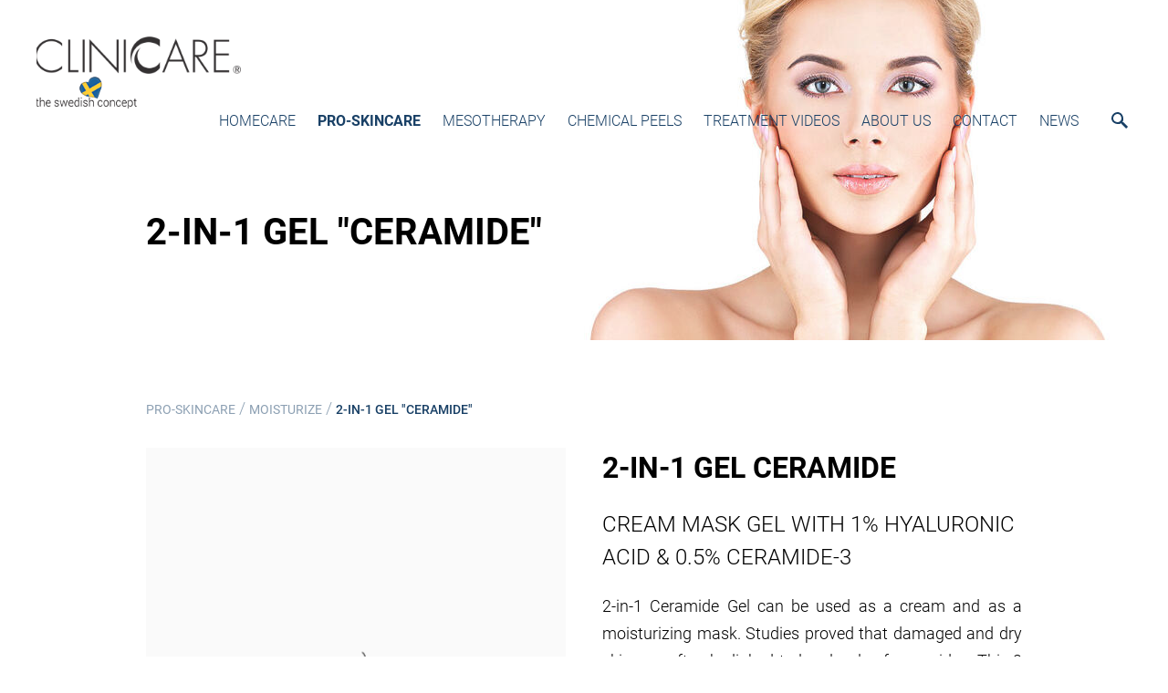

--- FILE ---
content_type: text/html; charset=utf-8
request_url: https://cliniccare.se/pro-skincare/moisturize/2-in-1-gel-ceramide
body_size: 14515
content:
<!DOCTYPE html>


<html class="publicmode language-flags-disabled language-names-enabled language-menu-mode-popover" lang="en">
  <head prefix="og: http://ogp.me/ns#">
    
    

    
<!--[if IE]><meta http-equiv="X-UA-Compatible" content="IE=edge"><![endif]-->


<meta http-equiv="Content-Type" content="text/html; charset=utf-8">
<meta name="viewport" content="width=device-width, initial-scale=1, minimum-scale=1">
<meta name="format-detection" content="telephone=no">



  <link rel="icon" href="/favicon.ico" type="image/x-icon">
  <link rel="shortcut icon" href="/favicon.ico" type="image/ico">
  <link rel="shortcut icon" href="/favicon.ico" type="image/x-icon">




<link href="//static.voog.com/designs/75/stylesheets/main.min.css?v=anchorage-2.6.2" media="screen" rel="stylesheet" type="text/css"/>

<style type="text/css" data-voog-style> :root { --main-font-family: "Roboto", sans-serif; --main-hyphens: auto;} :root { --header-background-color: transparent; --header-body-font-size: 22px; --header-body-hyphens: auto; --header-body-font-weight: 300; --header-body-font-style: normal; --header-body-text-decoration: none; --header-body-text-transform: none; --menu-main-hyphens: auto; --menu-main-font-weight: 300; --menu-main-hover-font-weight: 300; --menu-main-active-font-weight: 700; --menu-main-font-style: normal; --menu-main-hover-font-style: normal; --menu-main-active-font-style: normal; --menu-main-text-decoration: none; --menu-main-hover-text-decoration: none; --menu-main-active-text-decoration: none; } :root { --menu-sub-font-weight: 300; --menu-sub-hyphens: auto; --menu-sub-hover-font-weight: 300; --menu-sub-active-font-weight: 700; --menu-sub-font-style: normal; --menu-sub-hover-font-style: normal; --menu-sub-active-font-style: normal; --menu-sub-text-decoration: none; --menu-sub-hover-text-decoration: none; --menu-sub-active-text-decoration: none; --menu-sub-text-transform: none; --menu-sub-hover-text-transform: none; --menu-sub-active-text-transform: none;} :root { --headings-title-text-alignment: left; --headings-title-font-size: 32px; --headings-title-line-height: 1.4; --headings-title-hyphens: auto; --headings-title-font-weight: 300; --headings-title-font-style: normal; --headings-title-text-decoration: none; --headings-title-text-transform: none; --headings-heading-text-alignment: left; --headings-heading-font-size: 26px; --headings-heading-line-height: 1.4; --headings-heading-hyphens: auto; --headings-heading-font-weight: 300; --headings-heading-font-style: normal; --headings-heading-text-decoration: none; --headings-heading-text-transform: none; --headings-subheading-text-alignment: left; --headings-subheading-font-size: 24px; --headings-subheading-line-height: 1.4; --headings-subheading-hyphens: auto; --headings-subheading-font-weight: 300; --headings-subheading-font-style: normal; --headings-subheading-text-decoration: none; --headings-subheading-text-transform: none;} :root { --content-body-alignment: left; --content-body-font-size: 18px; --content-body-line-height: 1.7; --content-body-hyphens: auto; --content-link-font-weight: 400; --content-link-hover-font-weight: 400; --content-link-font-style: normal; --content-link-hover-font-style: normal; --content-link-text-decoration: none; --content-link-hover-text-decoration: underline; --content-link-text-transform: none; --content-link-hover-text-transform: none; --content-area-product-title__text-alignment: left; --content-area-product-title__font-size: 32px; --content-area-product-title__font-weight: 700; --content-area-product-title__font-style: normal; --content-area-product-title__text-decoration: none; --content-area-product-title__text-transform: none; --content-area-product-title__color: #000; --content-area-product-price__font-size: 24px; --content-area-product-price__font-weight: 700; --content-area-product-price__font-style: normal; --content-area-product-price__text-decoration: none; --content-area-product-price__color: #000; --content-area-product-description__font-size: 18px; --content-area-product-description__font-weight: 300; --content-area-product-description__font-style: normal; --content-area-product-description__text-decoration: none; --content-area-product-description__color: rgba(141, 144, 145, 0.6);} :root { --button-padding: 30px; --button-font-size: 16px; --button-hyphens: auto; --button-font-weight: 400; --button-font-style: normal; --button-text-decoration: none; --button-text-transform: uppercase;} :root { --table-padding: 13px; --table-font-size: 16px; --table-border-style: solid;} :root { --form-label-font-size: 14px; --form-field-font-size: 16px; --form-field-font-weight: 300; --form-field-font-style: normal; --form-field-text-decoration: none; --form-field-text-transform: none;} :root { --footer-body-font-size: 14px; --footer-body-hyphens: auto; --footer-body-font-weight: 400; --footer-body-font-style: normal; --footer-body-text-decoration: none; --footer-body-text-transform: none;} body { font-family: var(--main-font-family);}.dark-background { color: var(--third-color);}.dark-background .content-area h1,.dark-background .content-area h2,.dark-background .content-area h3,.dark-background .content-area h4,.dark-background .content-area h5,.dark-background .content-area h6,.dark-background .content-area p,.dark-background .content-area ul,.dark-background .content-area ol,.dark-background .content-area dl,.dark-background .content-area pre,.dark-background .content-area table { color: var(--third-color);}.site-footer .dark-background a,.site-footer .dark-background b { color: var(--third-color);}.dark-background .header-title a,.dark-background .header-title a:hover { color: var(--third-color);}.dark-background .menu li a:not(.untranslated) { color: var(--third-color);}.dark-background .menu li.selected a { color: var(--third-color);}.dark-background .lang-title { color: var(--third-color);}.dark-background .lang-menu.menu-language-list .lang-title a { color: var(--third-color);}.dark-background .lang-menu.menu-language-list .lang-title a.is-active, .dark-background .lang-menu.menu-language-list .lang-title a:hover { color: var(--third-color);}.dark-background .lang-menu.menu-language-list .lang-title a.selected { color: var(--third-color);}.dark-background .voog-reference svg path { fill: var(--third-color);}.dark-background .site-options .search-btn svg path { fill: var(--third-color);}@media screen and (max-width: 640px) { .search-open .dark-background .site-options .search-btn svg path { fill: var(--primary-color); }}.light-background { color: var(--secondary-color);}.light-background h1, .light-background h2, .light-background h3, .light-background h4 { color: var(--secondary-color);}.site-header .light-background a { color: var(--secondary-color);}.site-header .light-background .header-title a,.site-header .light-background .header-title a:hover { color: var(--secondary-color);}.site-header .light-background .menu li a { color: var(--secondary-color);}.site-header .light-background .menu li a:hover { color: var(--secondary-color);}.site-header .light-background .menu li.selected a { color: var(--secondary-color);}.site-footer .light-background { color: var(--primary-color);}.light-background .lang-title { color: var(--secondary-color);}.light-background .menu-language-list .lang-title a:hover { color: var(--secondary-color);}.light-background .menu-language-list .lang-title a.selected { color: var(--secondary-color);}.light-background .site-options .search-btn svg path { fill: var(--secondary-color);}.blog-news-page .article-title a { color: var(--secondary-color);}.blog-news-page .article-author,.blog-news-page .article-date { color: var(--secondary-color);}.dark-background .blog-news-page .article-author,.dark-background .blog-news-page .article-date { color: rgba(255, 255, 255, 0.35);}.blog-news-page .article-excerpt { color: var(--primary-color);}@media screen and (max-width: 640px) { .blog-news-page .article-header { margin: 0; }}.blog-news-page .articles-listing .blog-article .article-date { color: var(--secondary-color);}.blog-news-page .dark-background .article-author,.blog-news-page .dark-background .article-date,.blog-news-page .dark-background .articles-listing .article-date { color: rgba(255, 255, 255, 0.35);}.blog-article-page .article-excerpt,.blog-article-page .article-body { color: var(--primary-color);}.blog-article-page .comments-title { color: var(--secondary-color);}.blog-article-page .dark-background .comments-title { color: var(--third-color);}.blog-article-page .main-content .article-author,.blog-article-page .main-content .article-date { color: var(--secondary-color);}.blog-article-page .dark-background .article-author,.blog-article-page .dark-background .article-date { color: var(--third-color);}.blog-article-page .light-background .article-author,.blog-article-page .light-background .article-date { color: var(--secondary-color);}@media screen and (max-width: 640px) { .comments-open .article-comments .comments-body { background-color: var(--third-color); }}.article-comments .comments-body .comments-title { color: var(--secondary-color);}.article-comments .comments-body .comments-title .comments-count { color: var(--secondary-color);}.article-comments .comment { color: var(--primary-color);}.article-comments .comment .comment-author,.article-comments .comment .comment-date { color: var(--secondary-color);}.article-comments .comments-close.dark-background .btn-close { background-color: var(--third-color);}.article-comments .comments-close.dark-background .btn-close .ico-close { fill: var(--secondary-color);}.article-comments .comments-close .btn-close { background-color: var(--secondary-color);}@media screen and (max-width: 850px) { .article-comments .comments-close .btn-close { background-color: var(--third-color); }}.article-comments .comments-close .btn-close .ico-close { fill: var(--third-color);}@media screen and (max-width: 850px) { .article-comments .comments-close .btn-close .ico-close { fill: var(--primary-color); } .article-comments .comments-close .btn-close .ico-close:hover { fill: var(--primary-color); }}.menu-main a { font-style: var(--menu-main-font-style); font-weight: var(--menu-main-font-weight); -webkit-hyphens: var(--menu-main-hyphens); -ms-hyphens: var(--menu-main-hyphens); hyphens: var(--menu-main-hyphens); -webkit-text-decoration: var(--menu-main-text-decoration); text-decoration: var(--menu-main-text-decoration); text-transform: var(--menu-main-text-transform);}.menu-main a:hover { font-style: var(--menu-main-hover-font-style); font-weight: var(--menu-main-hover-font-weight); -webkit-text-decoration: var(--menu-main-hover-text-decoration); text-decoration: var(--menu-main-hover-text-decoration); text-transform: var(--menu-main-hover-text-transform);}.menu-main .selected a,.menu-main .current a { font-style: var(--menu-main-active-font-style); font-weight: var(--menu-main-active-font-weight); -webkit-text-decoration: var(--menu-main-active-text-decoration); text-decoration: var(--menu-main-active-text-decoration); text-transform: var(--menu-main-active-text-transform);}@media screen and (max-width: 1024px) { .mobile-menu-toggler span, .mobile-menu-toggler span:before, .mobile-menu-toggler span:after { background-color: var(--secondary-color); } .dark-background .mobile-menu-toggler span, .dark-background .mobile-menu-toggler span:before, .dark-background .mobile-menu-toggler span:after { background-color: var(--third-color); } .language-flags-disabled .mobile-menu-toggler span .lang-menu-btn .lang-title, .language-flags-disabled .mobile-menu-toggler span:before .lang-menu-btn .lang-title, .language-flags-disabled .mobile-menu-toggler span:after .lang-menu-btn .lang-title { color: var(--third-color); } #mobile-menu .search-open-btn svg { fill: var(--secondary-color); } #mobile-menu .navigation-menu > ul > li > a { font-style: var(--menu-main-font-style); font-weight: var(--menu-main-font-weight); -webkit-hyphens: var(--menu-main-hyphens); -ms-hyphens: var(--menu-main-hyphens); hyphens: var(--menu-main-hyphens); -webkit-text-decoration: var(--menu-main-text-decoration); text-decoration: var(--menu-main-text-decoration); text-transform: var(--menu-main-text-transform); } #mobile-menu .navigation-menu > ul > li > a:hover { font-style: var(--menu-main-hover-font-style); font-weight: var(--menu-main-hover-font-weight); -webkit-text-decoration: var(--menu-main-hover-text-decoration); text-decoration: var(--menu-main-hover-text-decoration); text-transform: var(--menu-main-hover-text-transform); } #mobile-menu .navigation-menu > ul > li > a.selected, #mobile-menu .navigation-menu > ul > li > a.current { font-style: var(--menu-main-active-font-style); font-weight: var(--menu-main-active-font-weight); -webkit-text-decoration: var(--menu-main-active-text-decoration); text-decoration: var(--menu-main-active-text-decoration); text-transform: var(--menu-main-active-text-transform); } #mobile-menu .navigation-menu .sub-menu a { font-style: var(--menu-sub-font-style); font-weight: var(--menu-sub-font-weight); -webkit-hyphens: var(--menu-sub-hyphens); -ms-hyphens: var(--menu-sub-hyphens); hyphens: var(--menu-sub-hyphens); -webkit-text-decoration: var(--menu-sub-text-decoration); text-decoration: var(--menu-sub-text-decoration); text-transform: var(--menu-sub-text-transform); } #mobile-menu .navigation-menu .sub-menu a:hover { font-style: var(--menu-sub-hover-font-style); font-weight: var(--menu-sub-hover-font-weight); -webkit-text-decoration: var(--menu-sub-hover-text-decoration); text-decoration: var(--menu-sub-hover-text-decoration); text-transform: var(--menu-sub-hover-text-transform); } #mobile-menu .navigation-menu .sub-menu a.selected, #mobile-menu .navigation-menu .sub-menu a.current { font-style: var(--menu-sub-active-font-style); font-weight: var(--menu-sub-active-font-weight); -webkit-text-decoration: var(--menu-sub-active-text-decoration); text-decoration: var(--menu-sub-active-text-decoration); text-transform: var(--menu-sub-active-text-transform); }}.lang-flag:before { background-color: var(--secondary-color);}.lang-menu.menu-language-list .lang-title a.is-active { color: var(--secondary-color);}.lang-menu li a { color: var(--primary-color);}.dark-background .lang-menu a.lang-flag, .light-background .lang-menu a.lang-flag { color: var(--secondary-color);}.dark-background .lang-menu a.lang-flag:hover, .light-background .lang-menu a.lang-flag:hover { color: var(--secondary-color);}.lang-menu-btn .lang-title-inner:after { border-color: var(--secondary-color) transparent transparent transparent;}.dark-background .lang-menu-btn .lang-title-inner:after { border-color: var(--third-color) transparent transparent transparent;}.site-sidebar .sidebar-title a { color: var(--secondary-color);}.dark-background .site-sidebar .sidebar-title a { color: var(--third-color);}.site-sidebar .submenu a { font-weight: var(--menu-sub-font-weight); font-style: var(--menu-sub-font-style); -webkit-hyphens: var(--menu-sub-hyphens); -ms-hyphens: var(--menu-sub-hyphens); hyphens: var(--menu-sub-hyphens); -webkit-text-decoration: var(--menu-sub-text-decoration); text-decoration: var(--menu-sub-text-decoration); text-transform: var(--menu-sub-text-transform); color: var(--secondary-color);}.site-sidebar .submenu a:hover { font-weight: var(--menu-sub-hover-font-weight); font-style: var(--menu-sub-hover-font-style); -webkit-text-decoration: var(--menu-sub-hover-text-decoration); text-decoration: var(--menu-sub-hover-text-decoration); text-transform: var(--menu-sub-hover-text-transform);}.dark-background .site-sidebar .submenu a { color: var(--third-color);}.site-sidebar .submenu .selected,.site-sidebar .submenu .selected a,.site-sidebar .submenu .current,.site-sidebar .submenu .current a { font-weight: var(--menu-sub-active-font-weight); font-style: var(--menu-sub-active-font-style); -webkit-text-decoration: var(--menu-sub-active-text-decoration); text-decoration: var(--menu-sub-active-text-decoration); text-transform: var(--menu-sub-active-text-transform);}.site-sidebar .submenu .selected { color: var(--secondary-color);}.dark-background .site-sidebar .submenu .selected { color: var(--third-color);}.site-sidebar .submenu .submenu-lvl2 a { color: var(--secondary-color);}.dark-background .site-sidebar .submenu .submenu-lvl2 a { color: var(--third-color);}.dark-background .site-sidebar .submenu .submenu-lvl2 .selected { color: var(--third-color);}.site-footer .dark-background .content-area a { color: var(--third-color);}.site-footer .voog-reference { color: var(--secondary-color);}.site-footer .blog-article-nav .article-nav-direction { color: var(--secondary-color);}.site-footer .blog-article-nav .article-nav-title { color: var(--secondary-color);}.site-footer .blog-article-nav.dark-background .article-nav-title { color: var(--third-color);}.site-footer .blog-article-nav.dark-background .article-nav-direction { color: var(--third-color);}.header-top { background-color: var(--header-background-color);}.header-top.dark-background { color: var(--third-color);}.header-top.dark-background a,.header-top.dark-background .header-title.content-area,.header-top.dark-background .lang-menu.menu-language-list .lang-title a { color: var(--third-color);}.header-top.dark-background .header-title a,.header-top.dark-background .header-title a:hover { color: var(--third-color);}.header-top.dark-background .menu li a { color: var(--third-color);}.header-top.dark-background .menu li a:hover { color: var(--third-color);}.header-top.dark-background .menu li.selected a { color: var(--third-color);}.header-top.dark-background .mobile-menu-toggler span, .header-top.dark-background .mobile-menu-toggler span:before, .header-top.dark-background .mobile-menu-toggler span:after { background-color: var(--third-color);}.header-top.light-background { color: var(--secondary-color);}.header-top.light-background a,.header-top.light-background .header-title.content-area,.header-top.light-background .lang-menu.menu-language-list .lang-title a { color: var(--secondary-color);}.header-top.light-background .header-title a,.header-top.light-background .header-title a:hover { color: var(--secondary-color);}.header-top.light-background .menu li a { color: var(--secondary-color);}.header-top.light-background .menu li a:hover { color: var(--secondary-color);}.header-top.light-background .menu li.selected a { color: var(--secondary-color);}.header-top.light-background .mobile-menu-toggler span, .header-top.light-background .mobile-menu-toggler span:before, .header-top.light-background .mobile-menu-toggler span:after { background-color: var(--secondary-color);}.content-area { font-size: var(--content-body-font-size); -webkit-hyphens: var(--content-body-hyphens); -ms-hyphens: var(--content-body-hyphens); hyphens: var(--content-body-hyphens); line-height: var(--content-body-line-height); color: var(--primary-color);}.dark-background .content-area { color: var(--third-color);}.site-footer .dark-background .content-area { color: var(--third-color);}.site-footer .content-area { font-size: var(--footer-body-font-size); font-style: var(--footer-body-font-style); font-weight: var(--footer-body-font-weight); -webkit-hyphens: var(--footer-body-hyphens); -ms-hyphens: var(--footer-body-hyphens); hyphens: var(--footer-body-hyphens); color: var(--primary-color); -webkit-text-decoration: var(--footer-body-text-decoration); text-decoration: var(--footer-body-text-decoration); text-transform: var(--footer-body-text-transform);}.content-area.header-title, .content-area.header-title a, .content-area.header-title a:hover { font-size: var(--header-body-font-size); font-style: var(--header-body-font-style); font-weight: var(--header-body-font-weight); -webkit-hyphens: var(--header-body-hyphens); -ms-hyphens: var(--header-body-hyphens); hyphens: var(--header-body-hyphens); -webkit-text-decoration: var(--header-body-text-decoration); text-decoration: var(--header-body-text-decoration); text-transform: var(--header-body-text-transform);}.header-bottom .content-area, .page-body .content-area { text-align: var(--content-body-alignment);}.dark-background .content-area h1,.dark-background .content-area h2,.dark-background .content-area h3,.dark-background .content-area h4,.dark-background .content-area h5,.dark-background .content-area h6,.dark-background .content-area p,.dark-background .content-area ul,.dark-background .content-area ol,.dark-background .content-area pre,.dark-background .content-area code,.dark-background .content-area table { color: var(--third-color);}.content-area h1,.content-area h2,.content-area h3,.content-area h4,.content-area h5,.content-area h6 { color: var(--secondary-color);}.content-area h1 a,.content-area h2 a,.content-area h3 a,.content-area h4 a,.content-area h5 a,.content-area h6 a { color: var(--secondary-color);}.content-area p,.content-area ul,.content-area ol,.content-area dl { font-size: var(--content-body-font-size); -webkit-hyphens: var(--content-body-hyphens); -ms-hyphens: var(--content-body-hyphens); hyphens: var(--content-body-hyphens);}.site-footer .content-area p,.site-footer .content-area ul,.site-footer .content-area ol,.site-footer .content-area dl { color: var(--primary-color); -webkit-hyphens: var(--footer-body-hyphens); -ms-hyphens: var(--footer-body-hyphens); hyphens: var(--footer-body-hyphens);}.site-footer .dark-background .content-area p,.site-footer .dark-background .content-area ul,.site-footer .dark-background .content-area ol,.site-footer .dark-background .content-area dl { color: var(--third-color);}.content-area h1,.content-area h1 a,.content-area h1 a:hover { text-align: var(--headings-title-text-alignment); line-height: var(--headings-title-line-height); font-size: var(--headings-title-font-size); -webkit-hyphens: var(--headings-title-hyphens); -ms-hyphens: var(--headings-title-hyphens); hyphens: var(--headings-title-hyphens); font-weight: var(--headings-title-font-weight); font-style: var(--headings-title-font-style); -webkit-text-decoration: var(--headings-title-text-decoration); text-decoration: var(--headings-title-text-decoration); text-transform: var(--headings-title-text-transform);}.content-area h2 { font-size: var(--headings-heading-font-size); -webkit-hyphens: var(--headings-heading-hyphens); -ms-hyphens: var(--headings-heading-hyphens); hyphens: var(--headings-heading-hyphens); line-height: var(--headings-heading-line-height); text-transform: var(--headings-heading-text-transform);}.content-area h2,.content-area h2 a,.content-area h2 a:hover { text-align: var(--headings-heading-text-alignment); font-weight: var(--headings-heading-font-weight); font-style: var(--headings-heading-font-style); -webkit-text-decoration: var(--headings-heading-text-decoration); text-decoration: var(--headings-heading-text-decoration);}.content-area h3,.content-area h3 a,.content-area h3 a:hover,.content-area h4,.content-area h4 a,.content-area h4 a:hover,.content-area h5,.content-area h5 a,.content-area h5 a:hover,.content-area h6,.content-area h6 a,.content-area h6 a:hover { text-align: var(--headings-subheading-text-alignment); line-height: var(--headings-subheading-line-height); font-size: var(--headings-subheading-font-size); font-weight: var(--headings-subheading-font-weight); -webkit-hyphens: var(--headings-subheading-hyphens); -ms-hyphens: var(--headings-subheading-hyphens); hyphens: var(--headings-subheading-hyphens); font-style: var(--headings-subheading-font-style); -webkit-text-decoration: var(--headings-subheading-text-decoration); text-decoration: var(--headings-subheading-text-decoration); text-transform: var(--headings-subheading-text-transform);}.content-area a { font-style: var(--content-link-font-style); font-weight: var(--content-link-font-weight); color: var(--secondary-color); -webkit-text-decoration: var(--content-link-text-decoration); text-decoration: var(--content-link-text-decoration); text-transform: var(--content-link-text-transform);}.content-area a:hover { font-style: var(--content-link-hover-font-style); font-weight: var(--content-link-hover-font-weight); -webkit-text-decoration: var(--content-link-hover-text-decoration); text-decoration: var(--content-link-hover-text-decoration); text-transform: var(--content-link-hover-text-transform);}.dark-background .content-area a { color: var(--third-color);}.content-area a.custom-btn, .content-area div.custom-btn { padding: calc(var(--button-padding) - 18px) var(--button-padding) calc(var(--button-padding) - 17px); font-size: var(--button-font-size); font-style: var(--button-font-style); font-weight: var(--button-font-weight); -webkit-hyphens: var(--button-hyphens); -ms-hyphens: var(--button-hyphens); hyphens: var(--button-hyphens); -webkit-text-decoration: var(--button-text-decoration); text-decoration: var(--button-text-decoration); text-transform: var(--button-text-transform);}.dark-background .content-area a.custom-btn:not(.custom-btn-disabled):hover, .dark-background .content-area div.custom-btn:not(.custom-btn-disabled):hover { border-color: var(--third-color); background-color: var(--third-color); color: var(--primary-color);}.light-background .content-area a.custom-btn:not(.custom-btn-disabled):hover, .light-background .content-area div.custom-btn:not(.custom-btn-disabled):hover { border-color: var(--secondary-color); background-color: var(--secondary-color); color: var(--third-color);}.dark-background .content-area a.custom-btn, .dark-background .content-area div.custom-btn { border-color: var(--third-color); color: var(--third-color);}.light-background .content-area a.custom-btn, .light-background .content-area div.custom-btn { border-color: var(--secondary-color); color: var(--secondary-color);}.content-area table th, .content-area table td { padding: calc(var(--table-padding) - 4px) var(--table-padding); font-size: var(--table-font-size); border-style: var(--table-border-style);}.dark-background .content-area table th, .dark-background .content-area table td { border-style: var(--table-border-style);}.light-background .content-area table th, .light-background .content-area table td { border-style: var(--table-border-style);}.content-area table th { color: var(--third-color); background-color: var(--secondary-color);}.contacts .content-area table tr td { color: var(--primary-color);}.content-area .edy-buy-button-price-container .edy-buy-button-price-original { color: var(--primary-color); opacity: 0.4;}.dark-background .content-area .edy-buy-button-price-container .edy-buy-button-price-original { color: var(--third-color);}.content-area .form_field .form_field_label,.content-area .form_field .edy-fe-label { font-size: var(--form-label-font-size);}.content-area .form_field_textfield,.content-area .form_field_textarea,.content-area label:not(.form_field_label) { font-style: var(--form-field-font-style); font-weight: var(--form-field-font-weight); font-size: var(--form-field-font-size); -webkit-text-decoration: var(--form-field-text-decoration); text-decoration: var(--form-field-text-decoration); text-transform: var(--form-field-text-transform);}.dark-background .content-area .form_field_textfield,.dark-background .content-area .form_field_textarea,.dark-background .content-area .form_field_select { color: var(--third-color); border-color: var(--third-color);}.dark-background .content-area .form_field_textfield::-webkit-input-placeholder,.dark-background .content-area .form_field_textarea::-webkit-input-placeholder,.dark-background .content-area .form_field_select::-webkit-input-placeholder { color: var(--third-color);}.dark-background .content-area .form_field_textfield::-moz-placeholder,.dark-background .content-area .form_field_textarea::-moz-placeholder,.dark-background .content-area .form_field_select::-moz-placeholder { color: var(--third-color);}.dark-background .content-area .form_field_textfield::-ms-input-placeholder,.dark-background .content-area .form_field_textarea::-ms-input-placeholder,.dark-background .content-area .form_field_select::-ms-input-placeholder { color: var(--third-color);}.dark-background .content-area .form_field_textfield::placeholder,.dark-background .content-area .form_field_textarea::placeholder,.dark-background .content-area .form_field_select::placeholder { color: var(--third-color);}.light-background .content-area .form_field_textfield,.light-background .content-area .form_field_textarea,.light-background .content-area .form_field_select { color: var(--primary-color);}.light-background .content-area .form_field_textfield::-webkit-input-placeholder,.light-background .content-area .form_field_textarea::-webkit-input-placeholder,.light-background .content-area .form_field_select::-webkit-input-placeholder { color: var(--primary-color);}.light-background .content-area .form_field_textfield::-moz-placeholder,.light-background .content-area .form_field_textarea::-moz-placeholder,.light-background .content-area .form_field_select::-moz-placeholder { color: var(--primary-color);}.light-background .content-area .form_field_textfield::-ms-input-placeholder,.light-background .content-area .form_field_textarea::-ms-input-placeholder,.light-background .content-area .form_field_select::-ms-input-placeholder { color: var(--primary-color);}.light-background .content-area .form_field_textfield::placeholder,.light-background .content-area .form_field_textarea::placeholder,.light-background .content-area .form_field_select::placeholder { color: var(--primary-color);}.content-area .form_submit input { padding: calc(var(--button-padding) - 18px) var(--button-padding) calc(var(--button-padding) - 17px); font-size: var(--button-font-size); font-style: var(--button-font-style); font-weight: var(--button-font-weight); -webkit-hyphens: var(--button-hyphens); -ms-hyphens: var(--button-hyphens); hyphens: var(--button-hyphens); -webkit-text-decoration: var(--button-text-decoration); text-decoration: var(--button-text-decoration); text-transform: var(--button-text-transform); white-space: normal; word-break: break-word;}.dark-background .content-area .form_submit input { color: var(--secondary-color); background-color: var(--third-color);}.light-background .content-area .form_submit input { color: var(--third-color); background-color: var(--secondary-color);}.product-content .product-price { color: var(--content-area-product-price__color); font-size: var(--content-area-product-price__font-size); font-weight: var(--content-area-product-price__font-weight); font-style: var(--content-area-product-price__font-style); -webkit-text-decoration: var(--content-area-product-price__text-decoration); text-decoration: var(--content-area-product-price__text-decoration);}.dark-background .product-content .product-price { color: var(--third-color); opacity: 0.7;}.product-content .content-product-description { color: var(--content-area-product-description__color); font-size: var(--content-area-product-description__font-size); font-weight: var(--content-area-product-description__font-weight); font-style: var(--content-area-product-description__font-style); -webkit-text-decoration: var(--content-area-product-description__text-decoration); text-decoration: var(--content-area-product-description__text-decoration);}.content-item-title h1 { font-size: var(--content-area-product-title__font-size); font-style: var(--content-area-product-title__font-style); font-weight: var(--content-area-product-title__font-weight); color: var(--content-area-product-title__color); text-align: var(--content-area-product-title__text-alignment); -webkit-text-decoration: var(--content-area-product-title__text-decoration); text-decoration: var(--content-area-product-title__text-decoration); text-transform: var(--content-area-product-title__text-transform);}.dark-background .edy-product-widget-item-price-original,.dark-background .edy-product-widget-item-price-final { color: var(--third-color);}.dark-background .edy-product-widget-grid .edy-product-widget-item .edy-product-widget-item-details-wrap .edy-product-widget-item-title,.dark-background .edy-product-widget-grid .edy-product-widget-item .edy-product-widget-item-details-wrap .edy-product-widget-item-link { color: var(--third-color);}.dark-background .edy-product-widget-grid .edy-product-widget-item .edy-product-widget-item-details-wrap .edy-product-widget-item-description { color: var(--third-color); opacity: 0.7;}.dark-background .edy-product-widget-grid .edy-product-widget-item .edy-product-widget-item-top-outer .edy-product-widget-item-top.edy-product-widget-item-without-image { border: 1px solid var(--third-color); opacity: 0.5;}.dark-background .edy-product-widget-grid .edy-product-widget-item .edy-product-widget-item-details-flex-wrap .edy-product-widget-item-out-of-stock,.dark-background .edy-product-widget-grid .edy-product-widget-item .edy-product-widget-item-details-flex-wrap .edy-product-widget-item-btn { color: var(--third-color);}.dark-background .edy-product-widget-list .edy-product-widget-item-wrap .edy-product-widget-item .edy-product-widget-item-details-wrap .edy-product-widget-item-header .edy-product-widget-item-title .edy-product-widget-item-link { color: var(--third-color);}.dark-background .edy-product-widget-list .edy-product-widget-item-wrap .edy-product-widget-item .edy-product-widget-item-details-wrap .edy-product-widget-item-header .edy-product-widget-item-out-of-stock { color: var(--third-color);}.dark-background .edy-product-widget-list .edy-product-widget-item-wrap .edy-product-widget-item .edy-product-widget-item-details-wrap .edy-product-widget-item-description { color: var(--third-color);}.dark-background .edy-product-widget-list .edy-product-widget-item-wrap .edy-product-widget-item .edy-product-widget-item-details-wrap .edy-product-widget-item-without-image { border: 1px solid var(--third-color); opacity: 0.5;}.light-background .edy-product-widget-list .edy-product-widget-item-wrap .edy-product-widget-item .edy-product-widget-item-details-wrap .edy-product-widget-item-btn-wrap .edy-product-widget-item-btn, .dark-background .edy-product-widget-list .edy-product-widget-item-wrap .edy-product-widget-item .edy-product-widget-item-details-wrap .edy-product-widget-item-btn-wrap .edy-product-widget-item-btn { padding: calc(var(--button-padding) - 18px) var(--button-padding) calc(var(--button-padding) - 17px); font-size: var(--button-font-size); font-style: var(--button-font-style); font-weight: var(--button-font-weight); -webkit-hyphens: var(--button-hyphens); -ms-hyphens: var(--button-hyphens); hyphens: var(--button-hyphens); -webkit-text-decoration: var(--button-text-decoration); text-decoration: var(--button-text-decoration); text-transform: var(--button-text-transform); background-color: transparent; border: 2px solid var(--secondary-color);}.dark-background .edy-product-widget-list .edy-product-widget-item-wrap .edy-product-widget-item .edy-product-widget-item-details-wrap .edy-product-widget-item-btn-wrap .edy-product-widget-item-btn { border-color: var(--third-color); color: var(--third-color);}.light-background .edy-product-widget-list .edy-product-widget-item-wrap .edy-product-widget-item .edy-product-widget-item-details-wrap .edy-product-widget-item-btn-wrap .edy-product-widget-item-btn { border-color: var(--secondary-color); color: var(--secondary-color);}.dark-background .edy-product-widget-list .edy-product-widget-item-wrap .edy-product-widget-item .edy-product-widget-item-details-wrap .edy-product-widget-item-btn-wrap .edy-product-widget-item-btn:hover { border-color: var(--third-color); background-color: var(--third-color); color: var(--primary-color);}.light-background .edy-product-widget-list .edy-product-widget-item-wrap .edy-product-widget-item .edy-product-widget-item-details-wrap .edy-product-widget-item-btn-wrap .edy-product-widget-item-btn:hover { border-color: var(--secondary-color); background-color: var(--secondary-color); color: var(--third-color);}.edy-product-widget-filter-sort option { color: var(--primary-color);}.dark-background .edy-product-widget-filter-name,.dark-background .edy-product-widget-filter-sort,.dark-background .edy-product-widget-filter-label,.dark-background .edy-product-widget-filter-search-input { color: var(--third-color);}.dark-background .product-price-original,.dark-background .product-price-final { color: var(--third-color);}</style>


<script src="//static.voog.com/designs/75/javascripts/modernizr-custom.min.js"></script>


<title>2-IN-1 GEL &quot;CERAMIDE&quot; – CLINICCARE-ENGLISH</title>




<meta property="og:type" content="website">
<meta property="og:url" content="https://cliniccare.se/pro-skincare/moisturize/2-in-1-gel-ceramide">
<meta property="og:title" content="2-IN-1 GEL &quot;CERAMIDE&quot; – CLINICCARE-ENGLISH">
<meta property="og:site_name" content="CLINICCARE-ENGLISH">



  



  
  <meta property="og:image" content="https://cliniccare.se/photos/2IN1%20GEL%20CERAMIDE%20500ml-BOTTLE.jpg">
  <meta property="og:image:type" content="image/jpeg">
  <meta property="og:image:width" content="2459">
  <meta property="og:image:height" content="5169">






<script type="application/ld+json">{"@context":"http://schema.org","@type":"BreadcrumbList","itemListElement":[{"@type":"ListItem","position":1,"item":{"@id":"https://cliniccare.se/en","name":"HOME PAGE"}},{"@type":"ListItem","position":2,"item":{"@id":"https://cliniccare.se/pro-skincare","name":"PRO-SKINCARE"}},{"@type":"ListItem","position":3,"item":{"@id":"https://cliniccare.se/pro-skincare/moisturize","name":"MOISTURIZE"}},{"@type":"ListItem","position":4,"item":{"@id":"https://cliniccare.se/pro-skincare/moisturize/2-in-1-gel-ceramide","name":"2-IN-1 GEL \"CERAMIDE\""}}]}</script>





    <style>
  
  
  
    
      
        
          .site-header .background-image {
            background-image: url("//media.voog.com/0000/0035/1238/photos/cc-head-3_large.jpg");
          }
        
      
        
      
        
      
    

  

  
  .site-header .background-color {
    background-color: rgba(255,255,255,0.1);
  }
  
  
  
    

    .site-header.photo-article .background-image {
      background-image: none;
    }
  

  
  .site-header.photo-article .background-color {
    background-color: ;
  }

  
  
  .content-full-inner .background-color {
    background-color: ;
  }

  
  
  
    

    .front-page-content-bottom .background-image {
      background-image: url("//static.voog.com/designs/75/images/front-header-bg.jpg");
    }

    @media screen and (max-width: 2048px) {
      .front-page-content-bottom .background-image {
        background-image: url("//static.voog.com/designs/75/images/front-header-bg_huge.jpg");
      }
    }

    @media screen and (max-width: 1280px) {
      .front-page-content-bottom .background-image {
        background-image: url("//static.voog.com/designs/75/images/front-header-bg_large.jpg");
      }
    }
  

  
  .front-page-content-bottom .background-color {
    background-color: rgba(0, 0, 0, 0.1);
  }

  
  
  .blog-news-page .page-body .background-color,
  .blog-article-page .page-body .background-color,
  .site-footer .blog-article-nav {
    background-color: ;
  }

  
  
  .common-page .page-body .background-color,
  .item-list-page .page-body .background-color,
  .item-page .page-body .background-color {
    background-color: ;
  }

  
  
  .site-footer .background-color {
    background-color: ;
  }
</style>

    

  
<style type="text/css" data-voog-style-variables>:root {--menu-main-text-transform: none;
--menu-main-hover-text-transform: none;
--menu-main-active-text-transform: none;
--third-color: rgb(0,0,0);
--secondary-color: rgb(25,64,102);
--primary-color: rgb(0,0,0);
}
</style><script>(function(d){if(function(){var r,s=d.createElement("style");s.innerHTML="root: { --tmp: red; }";d.head.appendChild(s);r=!!(window.CSS&&CSS.supports&&CSS.supports("color","var(--tmp)"));s.parentNode.removeChild(s);return!r}()){var ds1="[data-voog-style]",ds2="[data-voog-style-variables]",rv=/(--[A-Za-z\d_-]+?)\s*:\s*(.+?)\s*;/gi,rx=/[^\s;]+\s*:\s*[^{;}\n]*?var\(\s*.+?\s*\)\s*[^;}\n]*?;/gi,sv=d.querySelectorAll(ds1+","+ds2),s=d.querySelectorAll(ds1),i=0,src="",vars={},m;for(;i<sv.length;src+=sv[i++].innerHTML);while((m=rv.exec(src))!==null&&(vars[m[1]]=m[2]));for(i=s.length;i--;){s[i].innerHTML=s[i].innerHTML.replace(rx,function(r){var sr=r,rep=false;sr=sr.replace(/var\(\s*(.+?)\s*\)/gi,function(st,k){if(vars[k]!==undefined){rep=true;return vars[k]}else{return st}});return rep?sr+r:r})}}})(document);
</script></head>

  <body class="sidebar-inactive item-page">
    <svg class="svg-spritesheet">
  <defs>
    <symbol id="ico-toggle">
      <g fill-rule="nonzero" fill="currentColor">
        <path d="M.065 27.228l2.12-7.778 5.658 5.657-7.778 2.12v.001zM27.29.004l-2.123 7.778-5.657-5.656L27.29.004z"/>
        <path d="M10.672 13.793L13.5 16.62l-8.485 8.487-2.83-2.83 8.487-8.484zM22.34 2.126l2.827 2.828-8.485 8.485-2.828-2.83 8.486-8.483z"/>
      </g>
    </symbol>
  </defs>
</svg>


    <div class="site-container">
      <header class="site-header content-full js-site-header js-bg-picker-area">
  <div class="js-background-type light-background" data-blog-bg-type="light-background" data-article-bg-type="">
    <div class="background-image js-background-image"></div>
    <div class="background-color js-background-color"></div>

    
      <div class="header-top ">
        <div class="wrap js-header-top-wrap">

          <div class="header-left js-header-left">
            <div class="header-title content-area"><a href="/en"><div class="edy-texteditor-container image-container edy-positionable-container-left" contenteditable="false" unselectable="on" style="max-width: 100%; text-align: left; display: block; float: left; width: 226.344px; overflow: hidden; position: relative;" data-image-id="17058932">
  <div class="edy-padding-resizer-wrapper" style="padding-bottom: 17.9487%; position: relative; overflow: hidden;">
      <picture title="" style="position: absolute; display: block; max-width: none; width: auto; height: 100%; left: -0.93%; top: 0px;">
        <!--[if IE 9]><video style="display: none;"><![endif]-->
        <source sizes="231px" srcset="//media.voog.com/0000/0035/1238/photos/cc-logo-final.png 780w, //media.voog.com/0000/0035/1238/photos/cc-logo-final_block.png 600w, //media.voog.com/0000/0035/1238/photos/cc-logo-final_medium.png 150w">
        <!--[if IE 9]></video><![endif]-->
        <img src="//media.voog.com/0000/0035/1238/photos/cc-logo-final_block.png" title="" alt="" style="position: absolute; max-width: none; width: auto; height: 100%;">
      </picture>
    </div>
</div><br><br><div class="edy-texteditor-container image-container edy-positionable-container-left" contenteditable="false" unselectable="on" style="width: 110.938px; max-width: 100%; text-align: left; display: block; float: left; overflow: hidden; position: relative;" data-image-id="17059106">
  <div class="edy-padding-resizer-wrapper" style="padding-bottom: 31.27%; position: relative; overflow: hidden;">
      <picture title="" style="position: absolute; display: block; max-width: none; width: auto; height: 100%; left: -0.95%; top: 0%;">
        <!--[if IE 9]><video style="display: none;"><![endif]-->
        <source sizes="113px" srcset="//media.voog.com/0000/0035/1238/photos/the-swedish-concept.png 291w, //media.voog.com/0000/0035/1238/photos/the-swedish-concept_medium.png 150w">
        <!--[if IE 9]></video><![endif]-->
        <img src="//media.voog.com/0000/0035/1238/photos/the-swedish-concept.png" title="" alt="" style="position: absolute; max-width: none; width: auto; height: 100%;">
      </picture>
    </div>
</div>&nbsp;&nbsp;&nbsp;&nbsp;&nbsp;&nbsp;&nbsp;&nbsp;&nbsp;&nbsp;&nbsp;&nbsp;&nbsp;&nbsp;&nbsp; <br></a></div>
          </div>

          <div class="header-right js-header-right">
            <nav class="menu-main visibility-lrg js-menu-main-desktop">
  <ul class="menu">
    

    
      
        <li class="js-prevent-link-click">
  <a href="/homecare">HOMECARE</a>
</li>

      
    
      
        <li class="js-prevent-link-click selected">
  <a href="/pro-skincare">PRO-SKINCARE</a>
</li>

      
    
      
        <li class="js-prevent-link-click">
  <a href="/mesotherapy-products">MESOTHERAPY</a>
</li>

      
    
      
        <li class="js-prevent-link-click">
  <a href="/chemical-peels">CHEMICAL PEELS</a>
</li>

      
    
      
        <li class="js-prevent-link-click">
  <a href="/treatment-videos">TREATMENT VIDEOS</a>
</li>

      
    
      
        <li class="js-prevent-link-click">
  <a href="/distributor-location">ABOUT US</a>
</li>

      
    
      
        <li class="js-prevent-link-click">
  <a href="/contact">CONTACT</a>
</li>

      
    
      
        <li class="js-prevent-link-click">
  <a href="/news">NEWS</a>
</li>

      
    
  </ul>
  
</nav>


            <div class="site-options">
              <div class="visibility-lrg">
                


                
                  <button class="search-btn search-open-btn js-search-toggle-btn js-prevent-sideclick">
                    <svg width="18px" height="18px" viewBox="0 0 18 18"  xmlns="http://www.w3.org/2000/svg">
                      <path d="M13,11 L12,11 L12,11 C13,10 13,8 13,7 C13,3 10,0 7,0 C3,0 0,3 0,7 C0,10 3,13 7,13 C8,13 10,13 11,12 L11,12 L11,13 L16,18 L18,16 L13,11 ZM7,11 C4,11 2,9 2,7 C2,4 4,2 7,2 C9,2 11,4 11,7 C11,9 9,11 7,11 Z"></path>
                    </svg>

                  </button>
                
              </div>

              
                <button class="mobile-menu-toggler js-prevent-sideclick">
                  <span></span>
                </button>
              
            </div>

            
  <div class="search js-search js-prevent-sideclick">
    <div class="search-middle">
      <div class="search-inner js-search-inner">
        <form id="search" class="search-form js-search-form" method="get" action="#">
          <input id="onpage_search" class="search-input js-search-input" type="text" placeholder="Search this site">
        </form>

        <button class="search-btn search-close-btn js-search-reset-btn">
          <svg xmlns="http://www.w3.org/2000/svg" viewBox="0 0 10 10" width="10px" height="10px">
            <path fill="rgba(0,0,0,.71)" d="M10,1.1L6.1,5L10,8.9L8.9,10L5,6.1L1.1,10L0,8.9L3.9,5L0,1.1L1.1,0L5,3.9L8.9,0L10,1.1z"></path>
          </svg>
        </button>

        <div class="voog-search-modal js-voog-search-modal"></div>
      </div>
    </div>
  </div>



          </div>

        </div>
      </div>
    

    <div class="header-bottom">
      

      <div class="header-bottom-inner">
          <div class="wrap">
            <div class="header-body content-area" >
              

            <h1 style="text-align: left;"><span style="font-size: 40px;"><span style="color: rgb(0, 0, 0);">2-in-1 Gel "Ceramide"</span></span></h1>
          

            </div>
          </div>
        

      </div>
    </div>
  </div>
</header>

      


      <div class="page-body js-bg-picker-area">
        <div class="js-background-type light-background">
          
          <div class="background-color js-background-color"></div>

          <div>
            

            <main class="page-content" role="main">
              <div class="main-inner-row content-full">
                <div class="main-content top-row">
                  <div class="wrap">
                    <div class="inner">
                      <ul class="menu menu-item-list">
  
    
  

  

  
    
    
      
    
      
        <span class="menu-separator">/</span>
        <li class="selected menu-item"><a href="/pro-skincare">PRO-SKINCARE</a></li>
      
    
      
    
      
    
      
    
      
    
      
    
      
    
      
    
      
    
      
    
      
    
  
    
    
      
    
      
    
      
    
      
    
      
        <span class="menu-separator">/</span>
        <li class="selected menu-item"><a href="/pro-skincare/moisturize">MOISTURIZE</a></li>
      
    
      
    
      
    
      
    
  
    
    
      
    
      
        <span class="menu-separator">/</span>
        <li class="selected current menu-item"><a href="/pro-skincare/moisturize/2-in-1-gel-ceramide">2-IN-1 GEL &quot;CERAMIDE&quot;</a></li>
      
    
      
    
      
    
  
    
    
  
    
    
  

  

    
      
      
        
      
        
          
        
      
        
      
        
      
        
      
        
      
        
      
        
      
    
      
      
        
      
        
      
        
      
        
      
        
          
        
      
        
      
        
      
        
      
    
      
      
        
      
        
          
        
      
        
      
        
      
    
      
      
    
      
      
    
  
</ul>


                      <div class="items-body">
                        <div class="content-illustrations">
                          
                            
                              <div class="content-item-box with-image js-content-item-box" href="/pro-skincare/moisturize/2-in-1-gel-ceramide">
                                <div class="item-top">
                                  <div class="top-inner aspect-ratio-inner">
                                    
                                      <div class="loader js-loader"></div>
                                      <img class="item-image image-portrait not-cropped js-lazyload" data-original="//cliniccare.se/photos/2IN1%20GEL%20CERAMIDE%20500ml-BOTTLE_huge.webp">
                                    
                                  </div>
                                </div>
                              </div>
                            
                          <div class="content-gallery content-area" data-search-indexing-allowed="true">
<div style="text-align: center;"><b>FOR PROFESSIONAL USE ONLY</b><br>500ML / 16.90FL.OZ. – 3Y / 6M</div>

</div>
                        </div>

                        <div class="content-body"><div class="content-area area-normal" data-search-indexing-allowed="true">






            
<h1><b><span style="color: rgb(0, 0, 0);">2-IN-1 GEL CERAMIDE</span></b></h1>

<h2 style="text-align: left;"><span style="font-size: 24px;"><span style="color: rgb(0, 0, 0);">CREAM MASK GEL WITH 1% HYALURONIC ACID &amp; 0.5% CERAMIDE-3</span></span></h2><h2 style="text-align: justify;">

</h2><p style="text-align: justify;"><span style="color: rgb(0, 0, 0);">2-in-1 Ceramide Gel can be used as a cream and as a
moisturizing mask. Studies proved that damaged and dry skin can often be linked
to low levels of ceramides. This 2 in 1 gel contributes and increases the
capacity of the skin's moisture.</span><br></p><h2 style="text-align: justify;">

</h2><h3 style="text-align: justify;"><span style="color: rgb(0, 0, 0);">DIRECTIONS FOR USE</span></h3><h2 style="text-align: justify;">

</h2><p style="text-align: justify;"><span style="color: rgb(0, 0, 0);">Use as a gel-cream: take a small amount (1-2 pumps) of
2-in-1 Gel Ceramide and apply on treatment area with light circular movements,
use as a moisturizing mask: apply an even layer to a cleansed face. Leave for
10 minutes. Massage in the remaining product with light circular movements.
Remove excess product.</span></p><h2 style="text-align: justify;">

</h2><h3 style="text-align: justify;"><span style="color: rgb(0, 0, 0);">MAIN ACTIVE INGREDIENTS</span></h3><h2 style="text-align: justify;">

</h2><p style="text-align: justify;"><span style="color: rgb(0, 0, 0);">Glycerin, Aloe Barbadensis Leaf Juice,  Portulaca Oleracea Extract, 
Hyaluronic Acid, Ceramide 3, Dipotassium Glycyrr-hizinate, Centella 
Asiatica Extract, Chamomilla Recutita Flower Extract,
Glycyrrhia Glabra Root Extract, Polygonum, Cuspidatum Root Extract, 
Rosemary
Leaf Extract, Scutellaria Baicaliensis Root Extract, Magnolia Kobus Bark
Extract, Citrus Paradisi Fruit Extract, Thujopsis Dolabrata Branch 
Extract,
Camellia Sinensis Leaf Extract, Althea Rosea Flower Extract, Nymphaea 
Alba Root
Extract, Allantoin.</span></p>







</div>
                        </div>
                      </div>
                    </div>
                  </div>
                </div>
              </div>
            </main>
          </div>
        </div>
      </div>
      
  <footer class="site-footer content-full content-bottom js-bg-picker-area">
    <div class="js-background-type light-background">
      <div class="background-image js-background-image"></div>
      <div class="background-color js-background-color"></div>

      

      <div class="footer-body content-area">
        

        <div class="wrap"><div class="inner content-area">














<div class="edy-texteditor-container image-container edy-positionable-container-center" unselectable="on" style="width: 215.5px; max-width: 100%; text-align: left; display: block; float: none; overflow: hidden; position: relative; margin-left: auto; margin-right: auto;" data-image-id="17059028" contenteditable="false">
  <div class="edy-padding-resizer-wrapper" style="padding-bottom: 46.3%; position: relative; overflow: hidden;">
      <picture title="" style="position: absolute; display: block; max-width: none; width: auto; height: 100%; left: 0%; top: 0%;">
        <!--[if IE 9]><video style="display: none;"><![endif]-->
        <source sizes="217px" srcset="//media.voog.com/0000/0035/1238/photos/the-best-of-nature-science.png 378w, //media.voog.com/0000/0035/1238/photos/the-best-of-nature-science_medium.png 150w">
        <!--[if IE 9]></video><![endif]-->
        <img src="//media.voog.com/0000/0035/1238/photos/the-best-of-nature-science.png" title="" alt="" style="position: absolute; max-width: none; width: auto; height: 100%;">
      </picture>
    </div>
</div><br><p>

© 2025 CLINICCARE&#x2122; of Sweden AB. All rights reserved.

 / <a title="Link: mailto:info@cliniccare.se" href="mailto:info@cliniccare.se"><span style="color: rgb(0, 127, 255);">info@cliniccare.se</span></a> <br></p><p>KOLSVA - SWEDEN<br></p>














</div>
        </div>
      </div>

      
    </div>
  </footer>


<nav class="lang-menu lang-menu-popover js-popup-menu-popover js-menu-lang-wrap js-prevent-sideclick">
  
</nav>



    </div>

    <div id="mobile-menu" class="js-menu-lang-wrap">
  <div class="navigation-menu">
    <ul>
      

      
        
          <li class="menu-item  with-children">
  <a href="/homecare">HOMECARE</a>

  
    
      

      
        

        
      
        

        
      
        

        
      
        

        
      
        

        
      
        

        
      
        

        
      
        

        
      
        

        
      
        

        
      
        

        
      
    

    

    
  

  
    <ul class="sub-menu menu-level-2">
      
        <li class="with-children">
  <a href="/homecare/cleansing">CLEANSING</a>

  
    <button class="toggle-sub-menu js-toggle-sub-menu">
      <svg xmlns="http://www.w3.org/2000/svg" viewBox="0 0 8 10" width="8px" height="10px">
        <path d="M0,10V0l8,5L0,10z"></path>
      </svg>
    </button>
  

  
    <ul class="sub-menu menu-level-3">
      
        <li><a href="/homecare/cleansing/concentrated-cleansing-foam">CONCENTRATED CLEANSING FOAM</a></li>
      
        <li><a href="/homecare/cleansing/lip-and-eye-make-up-remover">LIP&amp;EYE MAKE-UP REMOVER</a></li>
      
        <li><a href="/homecare/cleansing/cleansing-lotion">CLEANSING LOTION</a></li>
      

      
    </ul>
  
</li>

      
        <li class="with-children">
  <a href="/homecare/x3m-egf-glow">X3M EGF GLOW</a>

  
    <button class="toggle-sub-menu js-toggle-sub-menu">
      <svg xmlns="http://www.w3.org/2000/svg" viewBox="0 0 8 10" width="8px" height="10px">
        <path d="M0,10V0l8,5L0,10z"></path>
      </svg>
    </button>
  

  
    <ul class="sub-menu menu-level-3">
      
        <li><a href="/homecare/x3m-egf-glow/x3m-glow-booster">X3M GLOW BOOSTER</a></li>
      
        <li><a href="/homecare/x3m-egf-glow/x3m-egf-glow-liquid-moisturizer">X3M EGF GLOW LIQUID MOISTURIZER</a></li>
      
        <li><a href="/homecare/x3m-egf-glow/x3m-egf-glow-essence-moisturizer">X3M EGF GLOW ESSENCE MOISTURIZER</a></li>
      
        <li><a href="/homecare/x3m-egf-glow/x3m-egf-glow-serum-moisturizer">X3M EGF GLOW SERUM MOISTURIZER</a></li>
      

      
    </ul>
  
</li>

      
        <li class="with-children">
  <a href="/homecare/x3m-egf-pure">X3M EGF PURE</a>

  
    <button class="toggle-sub-menu js-toggle-sub-menu">
      <svg xmlns="http://www.w3.org/2000/svg" viewBox="0 0 8 10" width="8px" height="10px">
        <path d="M0,10V0l8,5L0,10z"></path>
      </svg>
    </button>
  

  
    <ul class="sub-menu menu-level-3">
      
        <li><a href="/homecare/x3m-egf-pure/x3m-egf-pure-liquid-moisturizer">X3M EGF PURE LIQUID MOISTURIZER</a></li>
      
        <li><a href="/homecare/x3m-egf-pure/x3m-egf-pure-essence-moisturizer">X3M EGF PURE ESSENCE MOISTURIZER</a></li>
      
        <li><a href="/homecare/x3m-egf-pure/x3m-egf-pure-serum-moisturizer">X3M EGF PURE SERUM MOISTURIZER</a></li>
      
        <li><a href="/homecare/x3m-egf-pure/x3m-pure-pore-minimizer-mask">X3M PURE PORE MINIMIZER MASK</a></li>
      

      
    </ul>
  
</li>

      
        <li class="with-children">
  <a href="/homecare/x3m-egf-refresh">X3M EGF REFRESH</a>

  
    <button class="toggle-sub-menu js-toggle-sub-menu">
      <svg xmlns="http://www.w3.org/2000/svg" viewBox="0 0 8 10" width="8px" height="10px">
        <path d="M0,10V0l8,5L0,10z"></path>
      </svg>
    </button>
  

  
    <ul class="sub-menu menu-level-3">
      
        <li><a href="/homecare/x3m-egf-refresh/x3m-egf-refresh-liquid-moisturizer">X3M EGF REFRESH LIQUID MOISTURIZER</a></li>
      
        <li><a href="/homecare/x3m-egf-refresh/x3m-egf-refresh-essence-moisturizer">X3M EGF REFRESH ESSENCE MOISTURIZER</a></li>
      
        <li><a href="/homecare/x3m-egf-refresh/x3m-egf-refresh-serum-moisturizer">X3M EGF REFRESH SERUM MOISTURIZER</a></li>
      

      
    </ul>
  
</li>

      
        <li class="with-children">
  <a href="/homecare/mask">MASK</a>

  
    <button class="toggle-sub-menu js-toggle-sub-menu">
      <svg xmlns="http://www.w3.org/2000/svg" viewBox="0 0 8 10" width="8px" height="10px">
        <path d="M0,10V0l8,5L0,10z"></path>
      </svg>
    </button>
  

  
    <ul class="sub-menu menu-level-3">
      
        <li><a href="/homecare/mask/premium-time-reverse-face-mask">PREMIUM TIME REVERSE FACE MASK</a></li>
      
        <li><a href="/homecare/mask/x3m-pure-pore-minimizer-mask">X3M PURE PORE MINIMIZER MASK</a></li>
      
        <li><a href="/homecare/mask/concentrated-restoring-mask">CONCENTRATED RESTORING MASKS</a></li>
      

      
    </ul>
  
</li>

      
        <li class="with-children">
  <a href="/homecare/cream">CREAM</a>

  
    <button class="toggle-sub-menu js-toggle-sub-menu">
      <svg xmlns="http://www.w3.org/2000/svg" viewBox="0 0 8 10" width="8px" height="10px">
        <path d="M0,10V0l8,5L0,10z"></path>
      </svg>
    </button>
  

  
    <ul class="sub-menu menu-level-3">
      
        <li><a href="/homecare/cream/hyal-lip-and-eye-renewal-cream">HYAL+ LIP&amp;EYE RENEWAL CREAM</a></li>
      
        <li><a href="/homecare/cream/premium-dermo-corrective-cream-spf50">PREMIUM DERMO CORRECTIVE CREAM SPF50</a></li>
      
        <li><a href="/homecare/cream/premium-time-reverse-cream">PREMIUM TIME REVERSE CREAM</a></li>
      
        <li><a href="/homecare/cream/retinol-renewal-cream">RETINOL RENEWAL CREAM</a></li>
      

      
    </ul>
  
</li>

      
        <li class="with-children">
  <a href="/homecare/lip-booster">LIP BOOSTER</a>

  
    <button class="toggle-sub-menu js-toggle-sub-menu">
      <svg xmlns="http://www.w3.org/2000/svg" viewBox="0 0 8 10" width="8px" height="10px">
        <path d="M0,10V0l8,5L0,10z"></path>
      </svg>
    </button>
  

  
    <ul class="sub-menu menu-level-3">
      
        <li><a href="/homecare/lip-booster/premium-time-reverse-lip-booster">PREMIUM TIME REVERSE LIP BOOSTER</a></li>
      

      
    </ul>
  
</li>

      
        <li class="with-children">
  <a href="/homecare/hair-care">HAIR CARE</a>

  
    <button class="toggle-sub-menu js-toggle-sub-menu">
      <svg xmlns="http://www.w3.org/2000/svg" viewBox="0 0 8 10" width="8px" height="10px">
        <path d="M0,10V0l8,5L0,10z"></path>
      </svg>
    </button>
  

  
    <ul class="sub-menu menu-level-3">
      
        <li><a href="/homecare/hair-care/energizing-hair-shampoo">ENERGIZING HAIR SHAMPOO</a></li>
      
        <li><a href="/homecare/hair-care/energizing-hair-conditioner">ENERGIZING HAIR CONDITIONER</a></li>
      

      
    </ul>
  
</li>

      
        <li class="with-children">
  <a href="/homecare/solar-protection">SOLAR PROTECTION</a>

  
    <button class="toggle-sub-menu js-toggle-sub-menu">
      <svg xmlns="http://www.w3.org/2000/svg" viewBox="0 0 8 10" width="8px" height="10px">
        <path d="M0,10V0l8,5L0,10z"></path>
      </svg>
    </button>
  

  
    <ul class="sub-menu menu-level-3">
      
        <li><a href="/homecare/solar-protection/premium-dermo-corrective-cream-spf50">PREMIUM DERMO CORRECTIVE CREAM SPF50</a></li>
      
        <li><a href="/homecare/solar-protection/sun-shield-cream-spf30">SUN SHIELD CREAM SPF30</a></li>
      

      
    </ul>
  
</li>

      
        <li class="with-children">
  <a href="/homecare/at-home-microneedling">AT HOME MICRONEEDLING</a>

  
    <button class="toggle-sub-menu js-toggle-sub-menu">
      <svg xmlns="http://www.w3.org/2000/svg" viewBox="0 0 8 10" width="8px" height="10px">
        <path d="M0,10V0l8,5L0,10z"></path>
      </svg>
    </button>
  

  
    <ul class="sub-menu menu-level-3">
      
        <li><a href="/homecare/at-home-microneedling/lmwha-serum">LMWHA+ SERUM</a></li>
      

      
    </ul>
  
</li>

      
        <li class="with-children">
  <a href="/homecare/hand-cream">HAND&amp;NAIL CREAM</a>

  
    <button class="toggle-sub-menu js-toggle-sub-menu">
      <svg xmlns="http://www.w3.org/2000/svg" viewBox="0 0 8 10" width="8px" height="10px">
        <path d="M0,10V0l8,5L0,10z"></path>
      </svg>
    </button>
  

  
    <ul class="sub-menu menu-level-3">
      
        <li><a href="/homecare/hand-cream/premium-time-reverse-handandnail-cream">PREMIUM TIME REVERSE HAND&amp;NAIL CREAM</a></li>
      

      
    </ul>
  
</li>

      

      
    </ul>
  
</li>

        
      
        
          <li class="menu-item  with-children current-parent">
  <a class="selected" href="/pro-skincare">PRO-SKINCARE</a>

  
    
      

      
        

        
      
        

        
      
        

        
      
        

        
      
        

        
      
        

        
      
        

        
      
        

        
      
    

    

    
  

  
    <ul class="sub-menu menu-level-2">
      
        <li class="with-children">
  <a href="/pro-skincare/cleansers">CLEANSING</a>

  
    <button class="toggle-sub-menu js-toggle-sub-menu">
      <svg xmlns="http://www.w3.org/2000/svg" viewBox="0 0 8 10" width="8px" height="10px">
        <path d="M0,10V0l8,5L0,10z"></path>
      </svg>
    </button>
  

  
    <ul class="sub-menu menu-level-3">
      
        <li><a href="/pro-skincare/cleansers/concentrated-cleansing-foam">CONCENTRATED CLEANSING FOAM</a></li>
      
        <li><a href="/pro-skincare/cleansers/cleansing-lotion">CLEANSING LOTION</a></li>
      
        <li><a href="/pro-skincare/cleansers/lipeye-makeup-remover">LIP&amp;EYE MAKEUP REMOVER</a></li>
      

      
    </ul>
  
</li>

      
        <li class="with-children">
  <a href="/pro-skincare/peeling-1">PEELING</a>

  
    <button class="toggle-sub-menu js-toggle-sub-menu">
      <svg xmlns="http://www.w3.org/2000/svg" viewBox="0 0 8 10" width="8px" height="10px">
        <path d="M0,10V0l8,5L0,10z"></path>
      </svg>
    </button>
  

  
    <ul class="sub-menu menu-level-3">
      
        <li><a href="/pro-skincare/peeling-1/instant-painless-peel">INSTANT PAINLESS PEEL</a></li>
      

      
    </ul>
  
</li>

      
        <li class="with-children">
  <a href="/pro-skincare/masks">MASKS</a>

  
    <button class="toggle-sub-menu js-toggle-sub-menu">
      <svg xmlns="http://www.w3.org/2000/svg" viewBox="0 0 8 10" width="8px" height="10px">
        <path d="M0,10V0l8,5L0,10z"></path>
      </svg>
    </button>
  

  
    <ul class="sub-menu menu-level-3">
      
        <li><a href="/pro-skincare/masks/egf-glow-mask">EGF GLOW MASK</a></li>
      
        <li><a href="/pro-skincare/masks/egf-pure-mask">EGF PURE MASK</a></li>
      
        <li><a href="/pro-skincare/masks/egf-refreshtight-mask">EGF REFRESH/TIGHT MASK</a></li>
      
        <li><a href="/pro-skincare/masks/2-in-1-gel-ceramide">2-IN-1 GEL &quot;CERAMIDE&quot; </a></li>
      
        <li><a href="/pro-skincare/masks/2-in-1-gel-vitamin-c">2-IN-1 GEL &quot;VITAMIN-C&quot; </a></li>
      

      
    </ul>
  
</li>

      
        <li class="with-children">
  <a href="/pro-skincare/boost-tonify">BOOST/TONIFY</a>

  
    <button class="toggle-sub-menu js-toggle-sub-menu">
      <svg xmlns="http://www.w3.org/2000/svg" viewBox="0 0 8 10" width="8px" height="10px">
        <path d="M0,10V0l8,5L0,10z"></path>
      </svg>
    </button>
  

  
    <ul class="sub-menu menu-level-3">
      
        <li><a href="/pro-skincare/boost-tonify/aha-egf-skin-booster">AHA-EGF SKIN BOOSTER</a></li>
      
        <li><a href="/pro-skincare/boost-tonify/hyal-liquid-moisturizer">HYAL+ LIQUID MOISTURIZER</a></li>
      

      
    </ul>
  
</li>

      
        <li class="with-children current-parent">
  <a class="selected" href="/pro-skincare/moisturize">MOISTURIZE</a>

  
    <button class="toggle-sub-menu js-toggle-sub-menu active highlighted">
      <svg xmlns="http://www.w3.org/2000/svg" viewBox="0 0 8 10" width="8px" height="10px">
        <path d="M0,10V0l8,5L0,10z"></path>
      </svg>
    </button>
  

  
    <ul class="sub-menu menu-level-3">
      
        <li><a href="/pro-skincare/moisturize/hyal-moisturizing-essence">HYAL+ MOISTURIZING ESSENCE</a></li>
      
        <li><a class="selected current" href="/pro-skincare/moisturize/2-in-1-gel-ceramide">2-IN-1 GEL &quot;CERAMIDE&quot;</a></li>
      
        <li><a href="/pro-skincare/moisturize/2-in-1-gel-vitamin-c">2-IN-1 GEL &quot;VITAMIN-C&quot;</a></li>
      
        <li><a href="/pro-skincare/moisturize/2-in-1-moisturing-lotion">2-IN-1 MOISTURIZING LOTION</a></li>
      

      
    </ul>
  
</li>

      
        <li class="with-children">
  <a href="/pro-skincare/creams">CREAMS</a>

  
    <button class="toggle-sub-menu js-toggle-sub-menu">
      <svg xmlns="http://www.w3.org/2000/svg" viewBox="0 0 8 10" width="8px" height="10px">
        <path d="M0,10V0l8,5L0,10z"></path>
      </svg>
    </button>
  

  
    <ul class="sub-menu menu-level-3">
      
        <li><a href="/pro-skincare/creams/hyal-lip-eye-renewal-cream">HYAL+ LIP&amp;EYE RENEWAL CREAM</a></li>
      
        <li><a href="/pro-skincare/creams/hyal-moisturizing-cream">HYAL+ MOISTURIZING CREAM</a></li>
      
        <li><a href="/pro-skincare/creams/retinol-day-cream">RETINOL DAY CREAM</a></li>
      
        <li><a href="/pro-skincare/creams/2in1-massage-cream">2-IN-1 MASSAGE CREAM</a></li>
      

      
    </ul>
  
</li>

      
        <li class="with-children">
  <a href="/pro-skincare/sun-protection">SUN PROTECTION</a>

  
    <button class="toggle-sub-menu js-toggle-sub-menu">
      <svg xmlns="http://www.w3.org/2000/svg" viewBox="0 0 8 10" width="8px" height="10px">
        <path d="M0,10V0l8,5L0,10z"></path>
      </svg>
    </button>
  

  
    <ul class="sub-menu menu-level-3">
      
        <li><a href="/pro-skincare/sun-protection/premium-dermo-corrective-cream-spf50">PREMIUM DERMO CORRECTIVE CREAM (SPF50)</a></li>
      
        <li><a href="/pro-skincare/sun-protection/sun-shield-cream-spf30">SUN SHIELD CREAM (SPF30)</a></li>
      

      
    </ul>
  
</li>

      
        <li class="with-children">
  <a href="/pro-skincare/carboxytherapy">CARBOXYTHERAPY</a>

  
    <button class="toggle-sub-menu js-toggle-sub-menu">
      <svg xmlns="http://www.w3.org/2000/svg" viewBox="0 0 8 10" width="8px" height="10px">
        <path d="M0,10V0l8,5L0,10z"></path>
      </svg>
    </button>
  

  
    <ul class="sub-menu menu-level-3">
      
        <li><a href="/pro-skincare/carboxytherapy/non-invasive-carboxytherapy-gel">NON-INVASIVE CARBOXYTHERAPY GEL</a></li>
      
        <li><a href="/pro-skincare/carboxytherapy/carboxytherapy-activator-face-mask">CARBOXYTHERAPY ACTIVATOR FACE MASK</a></li>
      

      
    </ul>
  
</li>

      

      
    </ul>
  
</li>

        
      
        
          <li class="menu-item  with-children">
  <a href="/mesotherapy-products">MESOTHERAPY</a>

  
    
      

      
        

        
      
        

        
      
        

        
      
    

    

    
  

  
    <ul class="sub-menu menu-level-2">
      
        <li class="with-children">
  <a href="/mesotherapy-products/masks">MASKS</a>

  
    <button class="toggle-sub-menu js-toggle-sub-menu">
      <svg xmlns="http://www.w3.org/2000/svg" viewBox="0 0 8 10" width="8px" height="10px">
        <path d="M0,10V0l8,5L0,10z"></path>
      </svg>
    </button>
  

  
    <ul class="sub-menu menu-level-3">
      
        <li><a href="/mesotherapy-products/masks/egf-glow-mask">EGF GLOW MASK</a></li>
      
        <li><a href="/mesotherapy-products/masks/egf-pure-mask">EGF PURE MASK</a></li>
      
        <li><a href="/mesotherapy-products/masks/egf-refresh-tight-mask">EGF REFRESH/TIGHT MASK</a></li>
      

      
    </ul>
  
</li>

      
        <li class="with-children">
  <a href="/mesotherapy-products/vials">VIALS</a>

  
    <button class="toggle-sub-menu js-toggle-sub-menu">
      <svg xmlns="http://www.w3.org/2000/svg" viewBox="0 0 8 10" width="8px" height="10px">
        <path d="M0,10V0l8,5L0,10z"></path>
      </svg>
    </button>
  

  
    <ul class="sub-menu menu-level-3">
      
        <li><a href="/mesotherapy-products/vials/egf-glow-vial">EGF GLOW VIAL</a></li>
      
        <li><a href="/mesotherapy-products/vials/egf-refresh-vial">EGF REFRESH VIAL</a></li>
      
        <li><a href="/mesotherapy-products/vials/egf-tight-vial">EGF TIGHT VIAL</a></li>
      
        <li><a href="/mesotherapy-products/vials/hair-energy-vial">HAIR ENERGY VIAL</a></li>
      

      
    </ul>
  
</li>

      
        <li>
  <a href="/mesotherapy-products/rollers">ROLLERS</a>

  

  
</li>

      

      
    </ul>
  
</li>

        
      
        
          <li class="menu-item  with-children">
  <a href="/chemical-peels">CHEMICAL PEELS</a>

  
    
      

      
        

        
      
        

        
      
        

        
      
        

        
      
    

    

    
  

  
    <ul class="sub-menu menu-level-2">
      
        <li>
  <a href="/chemical-peels/glow-peel">GLOW PEEL²</a>

  

  
</li>

      
        <li>
  <a href="/chemical-peels/pure-peel">PURE PEEL²</a>

  

  
</li>

      
        <li>
  <a href="/chemical-peels/refresh-peel">REFRESH PEEL²</a>

  

  
</li>

      
        <li>
  <a href="/chemical-peels/peel-blender">PEEL BLENDER</a>

  

  
</li>

      

      
    </ul>
  
</li>

        
      
        
          <li class="menu-item  with-children">
  <a href="/treatment-videos">TREATMENT VIDEOS</a>

  
    
      

      
        

        
      
        

        
      
        

        
      
        

        
      
        

        
      
        

        
      
        

        
      
    

    

    
  

  
    <ul class="sub-menu menu-level-2">
      
        <li>
  <a href="/treatment-videos/aha-egf-skin-booster">AHA+EGF SKIN BOOSTER - &quot;CINDERELLA&quot;</a>

  

  
</li>

      
        <li>
  <a href="/treatment-videos/chemical-peel">CHEMICAL PEEL</a>

  

  
</li>

      
        <li>
  <a href="/treatment-videos/instant-painless-peel-30-sec">INSTANT PAINLESS PEEL-30 SEC..</a>

  

  
</li>

      
        <li>
  <a href="/treatment-videos/instant-painless-peel">INSTANT PAINLESS PEEL</a>

  

  
</li>

      
        <li>
  <a href="/treatment-videos/non-invasive-carboxytherapy">NON-INVASIVE CARBOXYTHERAPY</a>

  

  
</li>

      
        <li>
  <a href="/treatment-videos/dual-injector-pro">DUAL INJECTOR PRO+</a>

  

  
</li>

      
        <li>
  <a href="/treatment-videos/mesoduo">MESODUO</a>

  

  
</li>

      

      
    </ul>
  
</li>

        
      
        
          <li class="menu-item  with-children">
  <a href="/distributor-location">ABOUT US</a>

  
    
      
    

    
      <button class="toggle-sub-menu js-toggle-sub-menu">
        <svg xmlns="http://www.w3.org/2000/svg" viewBox="0 0 8 10" width="8px" height="10px">
          <path d="M0,10V0l8,5L0,10z"></path>
        </svg>
      </button>
    

    
  

  
    <ul class="sub-menu menu-level-2">
      
        <li>
  <a href="/distributor-location/about-cliniccare">ABOUT CLINICCARE</a>

  

  
</li>

      
        <li class="with-children">
  <a href="/distributor-location/distributor-locator">DISTRIBUTOR LOCATOR</a>

  
    <button class="toggle-sub-menu js-toggle-sub-menu">
      <svg xmlns="http://www.w3.org/2000/svg" viewBox="0 0 8 10" width="8px" height="10px">
        <path d="M0,10V0l8,5L0,10z"></path>
      </svg>
    </button>
  

  
    <ul class="sub-menu menu-level-3">
      
        <li><a href="/distributor-location/distributor-locator/austria">Austria</a></li>
      
        <li><a href="/distributor-location/distributor-locator/australia">Australia</a></li>
      
        <li><a href="/distributor-location/distributor-locator/belgium">Belgium</a></li>
      
        <li><a href="/distributor-location/distributor-locator/bosnia-and-herzegovina">Bosnia and Herzegovina</a></li>
      
        <li><a href="/distributor-location/distributor-locator/bulgaria">Bulgaria</a></li>
      
        <li><a href="/distributor-location/distributor-locator/czech-republic">Czech Republic</a></li>
      
        <li><a href="/distributor-location/distributor-locator/cyprus">Cyprus</a></li>
      
        <li><a href="/distributor-location/distributor-locator/estonia">Estonia</a></li>
      
        <li><a href="/distributor-location/distributor-locator/ooo">Finland</a></li>
      
        <li><a href="/distributor-location/distributor-locator/france">France</a></li>
      
        <li><a href="/distributor-location/distributor-locator/germany">Germany</a></li>
      
        <li><a href="/distributor-location/distributor-locator/greece">Greece</a></li>
      
        <li><a href="/distributor-location/distributor-locator/hungary">Hungary</a></li>
      
        <li><a href="/distributor-location/distributor-locator/india">India</a></li>
      
        <li><a href="/distributor-location/distributor-locator/ireland">Ireland</a></li>
      
        <li><a href="/distributor-location/distributor-locator/kazakhstan">Kazakhstan</a></li>
      
        <li><a href="/distributor-location/distributor-locator/latvia">Latvia</a></li>
      
        <li><a href="/distributor-location/distributor-locator/lithuania">Lithuania</a></li>
      
        <li><a href="/distributor-location/distributor-locator/malta">Malta</a></li>
      
        <li><a href="/distributor-location/distributor-locator/mongolia">Mongolia</a></li>
      
        <li><a href="/distributor-location/distributor-locator/netherlands">Netherlands</a></li>
      
        <li><a href="/distributor-location/distributor-locator/new-zealand">New Zealand</a></li>
      
        <li><a href="/distributor-location/distributor-locator/norway">Norway</a></li>
      
        <li><a href="/distributor-location/distributor-locator/poland">Poland</a></li>
      
        <li><a href="/distributor-location/distributor-locator/romania">Romania</a></li>
      
        <li><a href="/distributor-location/distributor-locator/slovakia">Slovakia</a></li>
      
        <li><a href="/distributor-location/distributor-locator/sweden">Sweden</a></li>
      
        <li><a href="/distributor-location/distributor-locator/switzerland">Switzerland</a></li>
      
        <li><a href="/distributor-location/distributor-locator/turkey">Turkey</a></li>
      
        <li><a href="/distributor-location/distributor-locator/uk">UK</a></li>
      
        <li><a href="/distributor-location/distributor-locator/ukraine">Ukraine</a></li>
      
        <li><a href="/distributor-location/distributor-locator/usa-nevada">USA - Nevada</a></li>
      

      
    </ul>
  
</li>

      
        <li>
  <a href="/distributor-location/fairs-exhibitions">FAIRS / EXHIBITIONS</a>

  

  
</li>

      
        <li>
  <a href="/distributor-location/privacy-policy">PRIVACY POLICY</a>

  

  
</li>

      

      
    </ul>
  
</li>

        
      
        
          <li class="menu-item ">
  <a href="/contact">CONTACT</a>

  

  
</li>

        
      
        
          <li class="menu-item ">
  <a href="/news">NEWS</a>

  

  
</li>

        
      
    </ul>

    
  </div>

  
</div>

    

    
<script src="https://cdnjs.cloudflare.com/ajax/libs/jquery/3.2.1/jquery.min.js" integrity="sha256-hwg4gsxgFZhOsEEamdOYGBf13FyQuiTwlAQgxVSNgt4=" crossorigin="anonymous"></script>
<script src="https://cdnjs.cloudflare.com/ajax/libs/jquery_lazyload/1.9.7/jquery.lazyload.min.js" integrity="sha256-gDUQmMJHiRi7gACNeDZJkwW/b01LKr90K4gjJVu7DY4=" crossorigin="anonymous"></script>
<script src="//static.voog.com/designs/75/javascripts/main.min.js?v=anchorage-2.6.2"></script>
<script src="//static.voog.com/libs/picturefill/1.9.1/picturefill.min.js"></script>



  <script src="//static.voog.com/libs/edicy-search/latest/edicy-search.js"></script>
  <script>site.bindSiteSearch($('.js-search-form').get(0), 'en', 'Your search did not match any documents');</script>






<script type="text/javascript">
var _ews = _ews || {"_account":"A-351238-1","_tzo":"7200"};

(function() {
  var s = document.createElement('script'); s.type = 'text/javascript'; s.async = true;
  s.src = 'https://s.voog.com/_tr-v1.js';
  (
    document.getElementsByTagName('head')[0] ||
    document.getElementsByTagName('body')[0]
  ).appendChild(s);
})();
</script>


    

    <script>
      site.initItemsPage();
      site.initWindowResize();
    </script>
  </body>
</html>
